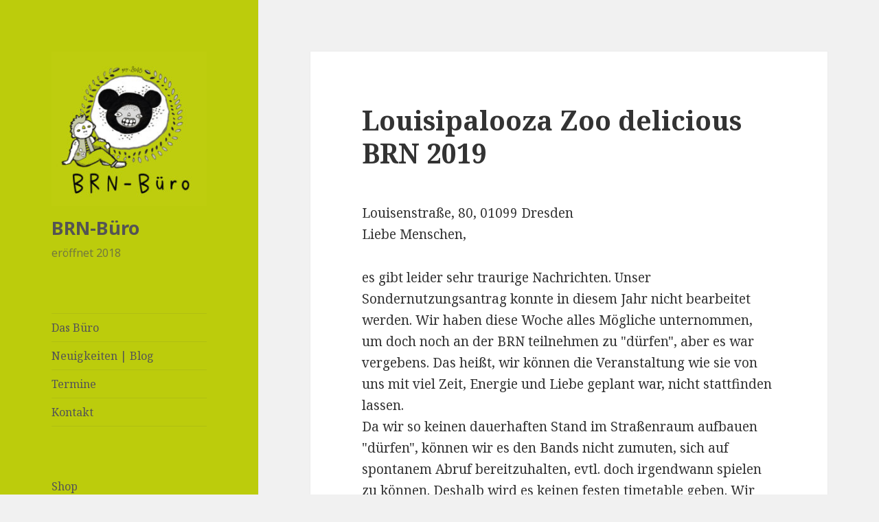

--- FILE ---
content_type: text/html; charset=UTF-8
request_url: https://brn-buero.de/location/louisipalooza-zoo-delicious-brn-2019/
body_size: 12164
content:
<!DOCTYPE html>
<html lang="de" class="no-js">
<head>
	<meta charset="UTF-8">
	<meta name="viewport" content="width=device-width">
	<link rel="profile" href="http://gmpg.org/xfn/11">
	<link rel="pingback" href="https://brn-buero.de/xmlrpc.php">
	<!--[if lt IE 9]>
	<script src="https://brn-buero.de/wp-content/themes/twentyfifteen-jan/js/html5.js"></script>
	<![endif]-->
	<script>(function(html){html.className = html.className.replace(/\bno-js\b/,'js')})(document.documentElement);</script>
<title>Louisipalooza Zoo delicious BRN 2019 &#8211; BRN-Büro</title>
<meta name='robots' content='max-image-preview:large' />
<link rel='dns-prefetch' href='//fonts.googleapis.com' />
<link href='https://fonts.gstatic.com' crossorigin rel='preconnect' />
<link rel="alternate" type="application/rss+xml" title="BRN-Büro &raquo; Feed" href="https://brn-buero.de/feed/" />
<link rel="alternate" type="application/rss+xml" title="BRN-Büro &raquo; Kommentar-Feed" href="https://brn-buero.de/comments/feed/" />
<link rel="alternate" title="oEmbed (JSON)" type="application/json+oembed" href="https://brn-buero.de/wp-json/oembed/1.0/embed?url=https%3A%2F%2Fbrn-buero.de%2Flocation%2Flouisipalooza-zoo-delicious-brn-2019%2F" />
<link rel="alternate" title="oEmbed (XML)" type="text/xml+oembed" href="https://brn-buero.de/wp-json/oembed/1.0/embed?url=https%3A%2F%2Fbrn-buero.de%2Flocation%2Flouisipalooza-zoo-delicious-brn-2019%2F&#038;format=xml" />
<style id='wp-img-auto-sizes-contain-inline-css' type='text/css'>
img:is([sizes=auto i],[sizes^="auto," i]){contain-intrinsic-size:3000px 1500px}
/*# sourceURL=wp-img-auto-sizes-contain-inline-css */
</style>
<style id='wp-emoji-styles-inline-css' type='text/css'>

	img.wp-smiley, img.emoji {
		display: inline !important;
		border: none !important;
		box-shadow: none !important;
		height: 1em !important;
		width: 1em !important;
		margin: 0 0.07em !important;
		vertical-align: -0.1em !important;
		background: none !important;
		padding: 0 !important;
	}
/*# sourceURL=wp-emoji-styles-inline-css */
</style>
<style id='wp-block-library-inline-css' type='text/css'>
:root{--wp-block-synced-color:#7a00df;--wp-block-synced-color--rgb:122,0,223;--wp-bound-block-color:var(--wp-block-synced-color);--wp-editor-canvas-background:#ddd;--wp-admin-theme-color:#007cba;--wp-admin-theme-color--rgb:0,124,186;--wp-admin-theme-color-darker-10:#006ba1;--wp-admin-theme-color-darker-10--rgb:0,107,160.5;--wp-admin-theme-color-darker-20:#005a87;--wp-admin-theme-color-darker-20--rgb:0,90,135;--wp-admin-border-width-focus:2px}@media (min-resolution:192dpi){:root{--wp-admin-border-width-focus:1.5px}}.wp-element-button{cursor:pointer}:root .has-very-light-gray-background-color{background-color:#eee}:root .has-very-dark-gray-background-color{background-color:#313131}:root .has-very-light-gray-color{color:#eee}:root .has-very-dark-gray-color{color:#313131}:root .has-vivid-green-cyan-to-vivid-cyan-blue-gradient-background{background:linear-gradient(135deg,#00d084,#0693e3)}:root .has-purple-crush-gradient-background{background:linear-gradient(135deg,#34e2e4,#4721fb 50%,#ab1dfe)}:root .has-hazy-dawn-gradient-background{background:linear-gradient(135deg,#faaca8,#dad0ec)}:root .has-subdued-olive-gradient-background{background:linear-gradient(135deg,#fafae1,#67a671)}:root .has-atomic-cream-gradient-background{background:linear-gradient(135deg,#fdd79a,#004a59)}:root .has-nightshade-gradient-background{background:linear-gradient(135deg,#330968,#31cdcf)}:root .has-midnight-gradient-background{background:linear-gradient(135deg,#020381,#2874fc)}:root{--wp--preset--font-size--normal:16px;--wp--preset--font-size--huge:42px}.has-regular-font-size{font-size:1em}.has-larger-font-size{font-size:2.625em}.has-normal-font-size{font-size:var(--wp--preset--font-size--normal)}.has-huge-font-size{font-size:var(--wp--preset--font-size--huge)}.has-text-align-center{text-align:center}.has-text-align-left{text-align:left}.has-text-align-right{text-align:right}.has-fit-text{white-space:nowrap!important}#end-resizable-editor-section{display:none}.aligncenter{clear:both}.items-justified-left{justify-content:flex-start}.items-justified-center{justify-content:center}.items-justified-right{justify-content:flex-end}.items-justified-space-between{justify-content:space-between}.screen-reader-text{border:0;clip-path:inset(50%);height:1px;margin:-1px;overflow:hidden;padding:0;position:absolute;width:1px;word-wrap:normal!important}.screen-reader-text:focus{background-color:#ddd;clip-path:none;color:#444;display:block;font-size:1em;height:auto;left:5px;line-height:normal;padding:15px 23px 14px;text-decoration:none;top:5px;width:auto;z-index:100000}html :where(.has-border-color){border-style:solid}html :where([style*=border-top-color]){border-top-style:solid}html :where([style*=border-right-color]){border-right-style:solid}html :where([style*=border-bottom-color]){border-bottom-style:solid}html :where([style*=border-left-color]){border-left-style:solid}html :where([style*=border-width]){border-style:solid}html :where([style*=border-top-width]){border-top-style:solid}html :where([style*=border-right-width]){border-right-style:solid}html :where([style*=border-bottom-width]){border-bottom-style:solid}html :where([style*=border-left-width]){border-left-style:solid}html :where(img[class*=wp-image-]){height:auto;max-width:100%}:where(figure){margin:0 0 1em}html :where(.is-position-sticky){--wp-admin--admin-bar--position-offset:var(--wp-admin--admin-bar--height,0px)}@media screen and (max-width:600px){html :where(.is-position-sticky){--wp-admin--admin-bar--position-offset:0px}}

/*# sourceURL=wp-block-library-inline-css */
</style><link rel='stylesheet' id='wc-blocks-style-css' href='https://brn-buero.de/wp-content/plugins/woocommerce/assets/client/blocks/wc-blocks.css?ver=wc-10.4.3' type='text/css' media='all' />
<style id='global-styles-inline-css' type='text/css'>
:root{--wp--preset--aspect-ratio--square: 1;--wp--preset--aspect-ratio--4-3: 4/3;--wp--preset--aspect-ratio--3-4: 3/4;--wp--preset--aspect-ratio--3-2: 3/2;--wp--preset--aspect-ratio--2-3: 2/3;--wp--preset--aspect-ratio--16-9: 16/9;--wp--preset--aspect-ratio--9-16: 9/16;--wp--preset--color--black: #000000;--wp--preset--color--cyan-bluish-gray: #abb8c3;--wp--preset--color--white: #ffffff;--wp--preset--color--pale-pink: #f78da7;--wp--preset--color--vivid-red: #cf2e2e;--wp--preset--color--luminous-vivid-orange: #ff6900;--wp--preset--color--luminous-vivid-amber: #fcb900;--wp--preset--color--light-green-cyan: #7bdcb5;--wp--preset--color--vivid-green-cyan: #00d084;--wp--preset--color--pale-cyan-blue: #8ed1fc;--wp--preset--color--vivid-cyan-blue: #0693e3;--wp--preset--color--vivid-purple: #9b51e0;--wp--preset--gradient--vivid-cyan-blue-to-vivid-purple: linear-gradient(135deg,rgb(6,147,227) 0%,rgb(155,81,224) 100%);--wp--preset--gradient--light-green-cyan-to-vivid-green-cyan: linear-gradient(135deg,rgb(122,220,180) 0%,rgb(0,208,130) 100%);--wp--preset--gradient--luminous-vivid-amber-to-luminous-vivid-orange: linear-gradient(135deg,rgb(252,185,0) 0%,rgb(255,105,0) 100%);--wp--preset--gradient--luminous-vivid-orange-to-vivid-red: linear-gradient(135deg,rgb(255,105,0) 0%,rgb(207,46,46) 100%);--wp--preset--gradient--very-light-gray-to-cyan-bluish-gray: linear-gradient(135deg,rgb(238,238,238) 0%,rgb(169,184,195) 100%);--wp--preset--gradient--cool-to-warm-spectrum: linear-gradient(135deg,rgb(74,234,220) 0%,rgb(151,120,209) 20%,rgb(207,42,186) 40%,rgb(238,44,130) 60%,rgb(251,105,98) 80%,rgb(254,248,76) 100%);--wp--preset--gradient--blush-light-purple: linear-gradient(135deg,rgb(255,206,236) 0%,rgb(152,150,240) 100%);--wp--preset--gradient--blush-bordeaux: linear-gradient(135deg,rgb(254,205,165) 0%,rgb(254,45,45) 50%,rgb(107,0,62) 100%);--wp--preset--gradient--luminous-dusk: linear-gradient(135deg,rgb(255,203,112) 0%,rgb(199,81,192) 50%,rgb(65,88,208) 100%);--wp--preset--gradient--pale-ocean: linear-gradient(135deg,rgb(255,245,203) 0%,rgb(182,227,212) 50%,rgb(51,167,181) 100%);--wp--preset--gradient--electric-grass: linear-gradient(135deg,rgb(202,248,128) 0%,rgb(113,206,126) 100%);--wp--preset--gradient--midnight: linear-gradient(135deg,rgb(2,3,129) 0%,rgb(40,116,252) 100%);--wp--preset--font-size--small: 13px;--wp--preset--font-size--medium: 20px;--wp--preset--font-size--large: 36px;--wp--preset--font-size--x-large: 42px;--wp--preset--spacing--20: 0.44rem;--wp--preset--spacing--30: 0.67rem;--wp--preset--spacing--40: 1rem;--wp--preset--spacing--50: 1.5rem;--wp--preset--spacing--60: 2.25rem;--wp--preset--spacing--70: 3.38rem;--wp--preset--spacing--80: 5.06rem;--wp--preset--shadow--natural: 6px 6px 9px rgba(0, 0, 0, 0.2);--wp--preset--shadow--deep: 12px 12px 50px rgba(0, 0, 0, 0.4);--wp--preset--shadow--sharp: 6px 6px 0px rgba(0, 0, 0, 0.2);--wp--preset--shadow--outlined: 6px 6px 0px -3px rgb(255, 255, 255), 6px 6px rgb(0, 0, 0);--wp--preset--shadow--crisp: 6px 6px 0px rgb(0, 0, 0);}:where(.is-layout-flex){gap: 0.5em;}:where(.is-layout-grid){gap: 0.5em;}body .is-layout-flex{display: flex;}.is-layout-flex{flex-wrap: wrap;align-items: center;}.is-layout-flex > :is(*, div){margin: 0;}body .is-layout-grid{display: grid;}.is-layout-grid > :is(*, div){margin: 0;}:where(.wp-block-columns.is-layout-flex){gap: 2em;}:where(.wp-block-columns.is-layout-grid){gap: 2em;}:where(.wp-block-post-template.is-layout-flex){gap: 1.25em;}:where(.wp-block-post-template.is-layout-grid){gap: 1.25em;}.has-black-color{color: var(--wp--preset--color--black) !important;}.has-cyan-bluish-gray-color{color: var(--wp--preset--color--cyan-bluish-gray) !important;}.has-white-color{color: var(--wp--preset--color--white) !important;}.has-pale-pink-color{color: var(--wp--preset--color--pale-pink) !important;}.has-vivid-red-color{color: var(--wp--preset--color--vivid-red) !important;}.has-luminous-vivid-orange-color{color: var(--wp--preset--color--luminous-vivid-orange) !important;}.has-luminous-vivid-amber-color{color: var(--wp--preset--color--luminous-vivid-amber) !important;}.has-light-green-cyan-color{color: var(--wp--preset--color--light-green-cyan) !important;}.has-vivid-green-cyan-color{color: var(--wp--preset--color--vivid-green-cyan) !important;}.has-pale-cyan-blue-color{color: var(--wp--preset--color--pale-cyan-blue) !important;}.has-vivid-cyan-blue-color{color: var(--wp--preset--color--vivid-cyan-blue) !important;}.has-vivid-purple-color{color: var(--wp--preset--color--vivid-purple) !important;}.has-black-background-color{background-color: var(--wp--preset--color--black) !important;}.has-cyan-bluish-gray-background-color{background-color: var(--wp--preset--color--cyan-bluish-gray) !important;}.has-white-background-color{background-color: var(--wp--preset--color--white) !important;}.has-pale-pink-background-color{background-color: var(--wp--preset--color--pale-pink) !important;}.has-vivid-red-background-color{background-color: var(--wp--preset--color--vivid-red) !important;}.has-luminous-vivid-orange-background-color{background-color: var(--wp--preset--color--luminous-vivid-orange) !important;}.has-luminous-vivid-amber-background-color{background-color: var(--wp--preset--color--luminous-vivid-amber) !important;}.has-light-green-cyan-background-color{background-color: var(--wp--preset--color--light-green-cyan) !important;}.has-vivid-green-cyan-background-color{background-color: var(--wp--preset--color--vivid-green-cyan) !important;}.has-pale-cyan-blue-background-color{background-color: var(--wp--preset--color--pale-cyan-blue) !important;}.has-vivid-cyan-blue-background-color{background-color: var(--wp--preset--color--vivid-cyan-blue) !important;}.has-vivid-purple-background-color{background-color: var(--wp--preset--color--vivid-purple) !important;}.has-black-border-color{border-color: var(--wp--preset--color--black) !important;}.has-cyan-bluish-gray-border-color{border-color: var(--wp--preset--color--cyan-bluish-gray) !important;}.has-white-border-color{border-color: var(--wp--preset--color--white) !important;}.has-pale-pink-border-color{border-color: var(--wp--preset--color--pale-pink) !important;}.has-vivid-red-border-color{border-color: var(--wp--preset--color--vivid-red) !important;}.has-luminous-vivid-orange-border-color{border-color: var(--wp--preset--color--luminous-vivid-orange) !important;}.has-luminous-vivid-amber-border-color{border-color: var(--wp--preset--color--luminous-vivid-amber) !important;}.has-light-green-cyan-border-color{border-color: var(--wp--preset--color--light-green-cyan) !important;}.has-vivid-green-cyan-border-color{border-color: var(--wp--preset--color--vivid-green-cyan) !important;}.has-pale-cyan-blue-border-color{border-color: var(--wp--preset--color--pale-cyan-blue) !important;}.has-vivid-cyan-blue-border-color{border-color: var(--wp--preset--color--vivid-cyan-blue) !important;}.has-vivid-purple-border-color{border-color: var(--wp--preset--color--vivid-purple) !important;}.has-vivid-cyan-blue-to-vivid-purple-gradient-background{background: var(--wp--preset--gradient--vivid-cyan-blue-to-vivid-purple) !important;}.has-light-green-cyan-to-vivid-green-cyan-gradient-background{background: var(--wp--preset--gradient--light-green-cyan-to-vivid-green-cyan) !important;}.has-luminous-vivid-amber-to-luminous-vivid-orange-gradient-background{background: var(--wp--preset--gradient--luminous-vivid-amber-to-luminous-vivid-orange) !important;}.has-luminous-vivid-orange-to-vivid-red-gradient-background{background: var(--wp--preset--gradient--luminous-vivid-orange-to-vivid-red) !important;}.has-very-light-gray-to-cyan-bluish-gray-gradient-background{background: var(--wp--preset--gradient--very-light-gray-to-cyan-bluish-gray) !important;}.has-cool-to-warm-spectrum-gradient-background{background: var(--wp--preset--gradient--cool-to-warm-spectrum) !important;}.has-blush-light-purple-gradient-background{background: var(--wp--preset--gradient--blush-light-purple) !important;}.has-blush-bordeaux-gradient-background{background: var(--wp--preset--gradient--blush-bordeaux) !important;}.has-luminous-dusk-gradient-background{background: var(--wp--preset--gradient--luminous-dusk) !important;}.has-pale-ocean-gradient-background{background: var(--wp--preset--gradient--pale-ocean) !important;}.has-electric-grass-gradient-background{background: var(--wp--preset--gradient--electric-grass) !important;}.has-midnight-gradient-background{background: var(--wp--preset--gradient--midnight) !important;}.has-small-font-size{font-size: var(--wp--preset--font-size--small) !important;}.has-medium-font-size{font-size: var(--wp--preset--font-size--medium) !important;}.has-large-font-size{font-size: var(--wp--preset--font-size--large) !important;}.has-x-large-font-size{font-size: var(--wp--preset--font-size--x-large) !important;}
/*# sourceURL=global-styles-inline-css */
</style>

<style id='classic-theme-styles-inline-css' type='text/css'>
/*! This file is auto-generated */
.wp-block-button__link{color:#fff;background-color:#32373c;border-radius:9999px;box-shadow:none;text-decoration:none;padding:calc(.667em + 2px) calc(1.333em + 2px);font-size:1.125em}.wp-block-file__button{background:#32373c;color:#fff;text-decoration:none}
/*# sourceURL=/wp-includes/css/classic-themes.min.css */
</style>
<link rel='stylesheet' id='contact-form-7-css' href='https://brn-buero.de/wp-content/plugins/contact-form-7/includes/css/styles.css?ver=6.1.4' type='text/css' media='all' />
<link rel='stylesheet' id='eventkrake_all-css' href='https://brn-buero.de/wp-content/plugins/g4rf-eventkrake/css/all.css?ver=6.9' type='text/css' media='all' />
<link rel='stylesheet' id='eventkrake_leaflet-css' href='https://brn-buero.de/wp-content/plugins/g4rf-eventkrake/leaflet/leaflet.css?ver=6.9' type='text/css' media='all' />
<link rel='stylesheet' id='woocommerce-layout-css' href='https://brn-buero.de/wp-content/plugins/woocommerce/assets/css/woocommerce-layout.css?ver=10.4.3' type='text/css' media='all' />
<link rel='stylesheet' id='woocommerce-smallscreen-css' href='https://brn-buero.de/wp-content/plugins/woocommerce/assets/css/woocommerce-smallscreen.css?ver=10.4.3' type='text/css' media='only screen and (max-width: 768px)' />
<link rel='stylesheet' id='woocommerce-general-css' href='https://brn-buero.de/wp-content/plugins/woocommerce/assets/css/woocommerce.css?ver=10.4.3' type='text/css' media='all' />
<style id='woocommerce-inline-inline-css' type='text/css'>
.woocommerce form .form-row .required { visibility: visible; }
/*# sourceURL=woocommerce-inline-inline-css */
</style>
<link rel='stylesheet' id='twentyfifteen-fonts-css' href='https://fonts.googleapis.com/css?family=Noto+Sans%3A400italic%2C700italic%2C400%2C700%7CNoto+Serif%3A400italic%2C700italic%2C400%2C700%7CInconsolata%3A400%2C700&#038;subset=latin%2Clatin-ext' type='text/css' media='all' />
<link rel='stylesheet' id='genericons-css' href='https://brn-buero.de/wp-content/themes/twentyfifteen-jan/genericons/genericons.css?ver=3.2' type='text/css' media='all' />
<link rel='stylesheet' id='twentyfifteen-style-css' href='https://brn-buero.de/wp-content/themes/twentyfifteen-jan/style.css?ver=6.9' type='text/css' media='all' />
<style id='twentyfifteen-style-inline-css' type='text/css'>

		/* Custom Header Background Color */
		body:before,
		.site-header {
			background-color: #bccc0c;
		}

		@media screen and (min-width: 59.6875em) {
			.site-header,
			.secondary {
				background-color: transparent;
			}

			.widget button,
			.widget input[type="button"],
			.widget input[type="reset"],
			.widget input[type="submit"],
			.widget_calendar tbody a,
			.widget_calendar tbody a:hover,
			.widget_calendar tbody a:focus {
				color: #bccc0c;
			}
		}
	

		/* Custom Sidebar Text Color */
		.site-title a,
		.site-description,
		.secondary-toggle:before {
			color: #545454;
		}

		.site-title a:hover,
		.site-title a:focus {
			color: #545454; /* Fallback for IE7 and IE8 */
			color: rgba( 84, 84, 84, 0.7);
		}

		.secondary-toggle {
			border-color: #545454; /* Fallback for IE7 and IE8 */
			border-color: rgba( 84, 84, 84, 0.1);
		}

		.secondary-toggle:hover,
		.secondary-toggle:focus {
			border-color: #545454; /* Fallback for IE7 and IE8 */
			border-color: rgba( 84, 84, 84, 0.3);
		}

		.site-title a {
			outline-color: #545454; /* Fallback for IE7 and IE8 */
			outline-color: rgba( 84, 84, 84, 0.3);
		}

		@media screen and (min-width: 59.6875em) {
			.secondary a,
			.dropdown-toggle:after,
			.widget-title,
			.widget blockquote cite,
			.widget blockquote small {
				color: #545454;
			}

			.widget button,
			.widget input[type="button"],
			.widget input[type="reset"],
			.widget input[type="submit"],
			.widget_calendar tbody a {
				background-color: #545454;
			}

			.textwidget a {
				border-color: #545454;
			}

			.secondary a:hover,
			.secondary a:focus,
			.main-navigation .menu-item-description,
			.widget,
			.widget blockquote,
			.widget .wp-caption-text,
			.widget .gallery-caption {
				color: rgba( 84, 84, 84, 0.7);
			}

			.widget button:hover,
			.widget button:focus,
			.widget input[type="button"]:hover,
			.widget input[type="button"]:focus,
			.widget input[type="reset"]:hover,
			.widget input[type="reset"]:focus,
			.widget input[type="submit"]:hover,
			.widget input[type="submit"]:focus,
			.widget_calendar tbody a:hover,
			.widget_calendar tbody a:focus {
				background-color: rgba( 84, 84, 84, 0.7);
			}

			.widget blockquote {
				border-color: rgba( 84, 84, 84, 0.7);
			}

			.main-navigation ul,
			.main-navigation li,
			.secondary-toggle,
			.widget input,
			.widget textarea,
			.widget table,
			.widget th,
			.widget td,
			.widget pre,
			.widget li,
			.widget_categories .children,
			.widget_nav_menu .sub-menu,
			.widget_pages .children,
			.widget abbr[title] {
				border-color: rgba( 84, 84, 84, 0.1);
			}

			.dropdown-toggle:hover,
			.dropdown-toggle:focus,
			.widget hr {
				background-color: rgba( 84, 84, 84, 0.1);
			}

			.widget input:focus,
			.widget textarea:focus {
				border-color: rgba( 84, 84, 84, 0.3);
			}

			.sidebar a:focus,
			.dropdown-toggle:focus {
				outline-color: rgba( 84, 84, 84, 0.3);
			}
		}
	
/*# sourceURL=twentyfifteen-style-inline-css */
</style>
<link rel='stylesheet' id='woocommerce-gzd-layout-css' href='https://brn-buero.de/wp-content/plugins/woocommerce-germanized/build/static/layout-styles.css?ver=3.20.5' type='text/css' media='all' />
<style id='woocommerce-gzd-layout-inline-css' type='text/css'>
.woocommerce-checkout .shop_table { background-color: #eeeeee; } .product p.deposit-packaging-type { font-size: 1.25em !important; } p.woocommerce-shipping-destination { display: none; }
                .wc-gzd-nutri-score-value-a {
                    background: url(https://brn-buero.de/wp-content/plugins/woocommerce-germanized/assets/images/nutri-score-a.svg) no-repeat;
                }
                .wc-gzd-nutri-score-value-b {
                    background: url(https://brn-buero.de/wp-content/plugins/woocommerce-germanized/assets/images/nutri-score-b.svg) no-repeat;
                }
                .wc-gzd-nutri-score-value-c {
                    background: url(https://brn-buero.de/wp-content/plugins/woocommerce-germanized/assets/images/nutri-score-c.svg) no-repeat;
                }
                .wc-gzd-nutri-score-value-d {
                    background: url(https://brn-buero.de/wp-content/plugins/woocommerce-germanized/assets/images/nutri-score-d.svg) no-repeat;
                }
                .wc-gzd-nutri-score-value-e {
                    background: url(https://brn-buero.de/wp-content/plugins/woocommerce-germanized/assets/images/nutri-score-e.svg) no-repeat;
                }
            
/*# sourceURL=woocommerce-gzd-layout-inline-css */
</style>
<script type="text/javascript" src="https://brn-buero.de/wp-includes/js/jquery/jquery.min.js?ver=3.7.1" id="jquery-core-js"></script>
<script type="text/javascript" src="https://brn-buero.de/wp-includes/js/jquery/jquery-migrate.min.js?ver=3.4.1" id="jquery-migrate-js"></script>
<script type="text/javascript" src="https://brn-buero.de/wp-content/plugins/g4rf-eventkrake/leaflet/leaflet.js?ver=6.9" id="eventkrake_leaflet-js"></script>
<script type="text/javascript" src="https://brn-buero.de/wp-content/plugins/g4rf-eventkrake/js/plugin.js?ver=6.9" id="eventkrake-js"></script>
<script type="text/javascript" src="https://brn-buero.de/wp-content/plugins/woocommerce/assets/js/jquery-blockui/jquery.blockUI.min.js?ver=2.7.0-wc.10.4.3" id="wc-jquery-blockui-js" defer="defer" data-wp-strategy="defer"></script>
<script type="text/javascript" id="wc-add-to-cart-js-extra">
/* <![CDATA[ */
var wc_add_to_cart_params = {"ajax_url":"/wp-admin/admin-ajax.php","wc_ajax_url":"/?wc-ajax=%%endpoint%%","i18n_view_cart":"Warenkorb anzeigen","cart_url":"https://brn-buero.de/warenkorb/","is_cart":"","cart_redirect_after_add":"no"};
//# sourceURL=wc-add-to-cart-js-extra
/* ]]> */
</script>
<script type="text/javascript" src="https://brn-buero.de/wp-content/plugins/woocommerce/assets/js/frontend/add-to-cart.min.js?ver=10.4.3" id="wc-add-to-cart-js" defer="defer" data-wp-strategy="defer"></script>
<script type="text/javascript" src="https://brn-buero.de/wp-content/plugins/woocommerce/assets/js/js-cookie/js.cookie.min.js?ver=2.1.4-wc.10.4.3" id="wc-js-cookie-js" defer="defer" data-wp-strategy="defer"></script>
<script type="text/javascript" id="woocommerce-js-extra">
/* <![CDATA[ */
var woocommerce_params = {"ajax_url":"/wp-admin/admin-ajax.php","wc_ajax_url":"/?wc-ajax=%%endpoint%%","i18n_password_show":"Passwort anzeigen","i18n_password_hide":"Passwort ausblenden"};
//# sourceURL=woocommerce-js-extra
/* ]]> */
</script>
<script type="text/javascript" src="https://brn-buero.de/wp-content/plugins/woocommerce/assets/js/frontend/woocommerce.min.js?ver=10.4.3" id="woocommerce-js" defer="defer" data-wp-strategy="defer"></script>
<link rel="https://api.w.org/" href="https://brn-buero.de/wp-json/" /><link rel="alternate" title="JSON" type="application/json" href="https://brn-buero.de/wp-json/wp/v2/eventkrake_location/4933" /><link rel="EditURI" type="application/rsd+xml" title="RSD" href="https://brn-buero.de/xmlrpc.php?rsd" />
<meta name="generator" content="WordPress 6.9" />
<meta name="generator" content="WooCommerce 10.4.3" />
<link rel="canonical" href="https://brn-buero.de/location/louisipalooza-zoo-delicious-brn-2019/" />
<link rel='shortlink' href='https://brn-buero.de/?p=4933' />
<!-- Analytics by WP Statistics - https://wp-statistics.com -->
	<noscript><style>.woocommerce-product-gallery{ opacity: 1 !important; }</style></noscript>
	<link rel="icon" href="https://brn-buero.de/wp-content/uploads/2019/06/cropped-BRN-maus_white-e1560008038574-32x32.png" sizes="32x32" />
<link rel="icon" href="https://brn-buero.de/wp-content/uploads/2019/06/cropped-BRN-maus_white-e1560008038574-192x192.png" sizes="192x192" />
<link rel="apple-touch-icon" href="https://brn-buero.de/wp-content/uploads/2019/06/cropped-BRN-maus_white-e1560008038574-180x180.png" />
<meta name="msapplication-TileImage" content="https://brn-buero.de/wp-content/uploads/2019/06/cropped-BRN-maus_white-e1560008038574-270x270.png" />
</head>

<body class="wp-singular eventkrake_location-template-default single single-eventkrake_location postid-4933 wp-custom-logo wp-theme-twentyfifteen-jan theme-twentyfifteen-jan woocommerce-no-js">
<div id="page" class="hfeed site">
	<a class="skip-link screen-reader-text" href="#content">Springe zum Inhalt</a>

	<div id="sidebar" class="sidebar">
		<header id="masthead" class="site-header" role="banner">
			<div class="site-branding">
				<a href="https://brn-buero.de/" class="custom-logo-link" rel="home"><img width="248" height="247" src="https://brn-buero.de/wp-content/uploads/2020/04/cropped-brnbuero_logomitschrift_gruen.jpg" class="custom-logo" alt="BRN-Büro" decoding="async" fetchpriority="high" srcset="https://brn-buero.de/wp-content/uploads/2020/04/cropped-brnbuero_logomitschrift_gruen.jpg 248w, https://brn-buero.de/wp-content/uploads/2020/04/cropped-brnbuero_logomitschrift_gruen-150x150.jpg 150w, https://brn-buero.de/wp-content/uploads/2020/04/cropped-brnbuero_logomitschrift_gruen-100x100.jpg 100w" sizes="(max-width: 248px) 100vw, 248px" /></a>						<p class="site-title"><a href="https://brn-buero.de/" rel="home">BRN-Büro</a></p>
											<p class="site-description">eröffnet 2018</p>
									<button class="secondary-toggle">Menü und Widgets</button>
			</div><!-- .site-branding -->
		</header><!-- .site-header -->

			<div id="secondary" class="secondary">

					<nav id="site-navigation" class="main-navigation" role="navigation">
				<div class="menu-hauptmenue-container"><ul id="menu-hauptmenue" class="nav-menu"><li id="menu-item-10" class="menu-item menu-item-type-post_type menu-item-object-page menu-item-home menu-item-10"><a href="https://brn-buero.de/">Das Büro</a></li>
<li id="menu-item-47" class="menu-item menu-item-type-post_type menu-item-object-page current_page_parent menu-item-47"><a href="https://brn-buero.de/blog/">Neuigkeiten | Blog</a></li>
<li id="menu-item-19" class="menu-item menu-item-type-post_type menu-item-object-page menu-item-19"><a href="https://brn-buero.de/termine/">Termine</a></li>
<li id="menu-item-18" class="menu-item menu-item-type-post_type menu-item-object-page menu-item-18"><a href="https://brn-buero.de/kontakt/">Kontakt</a></li>
</ul></div>			</nav><!-- .main-navigation -->
		
		
					<div id="widget-area" class="widget-area" role="complementary">
				<aside id="nav_menu-4" class="widget widget_nav_menu"><div class="menu-shop-container"><ul id="menu-shop" class="menu"><li id="menu-item-4429" class="menu-item menu-item-type-post_type menu-item-object-page menu-item-4429"><a href="https://brn-buero.de/shop/">Shop</a></li>
<li id="menu-item-4428" class="menu-item menu-item-type-post_type menu-item-object-page menu-item-4428"><a href="https://brn-buero.de/warenkorb/">Warenkorb</a></li>
<li id="menu-item-5547" class="menu-item menu-item-type-post_type menu-item-object-page menu-item-5547"><a href="https://brn-buero.de/agb/">AGB</a></li>
<li id="menu-item-5548" class="menu-item menu-item-type-post_type menu-item-object-page menu-item-5548"><a href="https://brn-buero.de/widerruf/">Widerruf</a></li>
</ul></div></aside><aside id="custom_html-3" class="widget_text widget widget_custom_html"><h2 class="widget-title">Bürokontakt</h2><div class="textwidget custom-html-widget"><br />
<b>E-Mail</b><br />
<a href="mailto:koordination@brn-buero.de">koordination@brn-buero.de</a><br />
<br />
<b>Öffnungszeiten</b><br />
im Blechschloss<br />
Alaunstraße 36-40<br />
Derzeit nach Bedarf<br />
<br />Tel: 0351-8011948<br /></div></aside><aside id="search-3" class="widget widget_search"><h2 class="widget-title">Suche</h2><form role="search" method="get" class="search-form" action="https://brn-buero.de/">
				<label>
					<span class="screen-reader-text">Suche nach:</span>
					<input type="search" class="search-field" placeholder="Suchen …" value="" name="s" />
				</label>
				<input type="submit" class="search-submit screen-reader-text" value="Suchen" />
			</form></aside><aside id="media_image-2" class="widget widget_media_image"><h2 class="widget-title">Das BRN-Büro im Blechschloss</h2><img width="300" height="225" src="https://brn-buero.de/wp-content/uploads/2022/04/Blechschloss-300x225.jpg" class="image wp-image-12524  attachment-medium size-medium" alt="" style="max-width: 100%; height: auto;" decoding="async" srcset="https://brn-buero.de/wp-content/uploads/2022/04/Blechschloss-300x225.jpg 300w, https://brn-buero.de/wp-content/uploads/2022/04/Blechschloss-1024x768.jpg 1024w, https://brn-buero.de/wp-content/uploads/2022/04/Blechschloss-768x576.jpg 768w, https://brn-buero.de/wp-content/uploads/2022/04/Blechschloss-600x450.jpg 600w, https://brn-buero.de/wp-content/uploads/2022/04/Blechschloss-1536x1152.jpg 1536w, https://brn-buero.de/wp-content/uploads/2022/04/Blechschloss-2048x1536.jpg 2048w" sizes="(max-width: 300px) 100vw, 300px" /></aside><aside id="nav_menu-2" class="widget widget_nav_menu"><div class="menu-widgetmenue-container"><ul id="menu-widgetmenue" class="menu"><li id="menu-item-50" class="menu-item menu-item-type-post_type menu-item-object-page menu-item-50"><a href="https://brn-buero.de/impressum/">Impressum</a></li>
<li id="menu-item-5544" class="menu-item menu-item-type-post_type menu-item-object-page menu-item-privacy-policy menu-item-5544"><a rel="privacy-policy" href="https://brn-buero.de/datenschutz/">Datenschutz</a></li>
</ul></div></aside>			</div><!-- .widget-area -->
		
	</div><!-- .secondary -->

	</div><!-- .sidebar -->

	<div id="content" class="site-content">

	<div id="primary" class="content-area">
		<main id="main" class="site-main" role="main">

		
<article id="post-4933" class="post-4933 eventkrake_location type-eventkrake_location status-publish hentry eventkrake-accessibility-">
	
	<header class="entry-header">
		<h1 class="entry-title">Louisipalooza Zoo delicious BRN 2019</h1>	</header><!-- .entry-header -->

	<div class="entry-content">
		
    <div class="eventkrake-location-meta">

        <div class="eventkrake-location-address">Louisenstraße, 80, 01099 Dresden</div>
        
        <div class="eventkrake-accessibility-info"></div>

    </div><div>Liebe Menschen,</p>
<p>es gibt leider sehr traurige Nachrichten. Unser Sondernutzungsantrag konnte in diesem Jahr nicht bearbeitet werden. Wir haben diese Woche alles Mögliche unternommen, um doch noch an der BRN teilnehmen zu &quot;dürfen&quot;, aber es war vergebens. Das heißt, wir können die Veranstaltung wie sie von uns mit viel Zeit, Energie und Liebe geplant war, nicht stattfinden lassen.<br />Da wir so keinen dauerhaften Stand im Straßenraum aufbauen &quot;dürfen&quot;, können wir es den Bands nicht zumuten, sich auf spontanem Abruf bereitzuhalten, evtl. doch irgendwann spielen zu können. Deshalb wird es keinen festen timetable geben. Wir wissen schlichtweg nicht, was wir uns ohne Erlaubnis herausnehmen können, ohne das uns die Behörden samt Partypolizei von der Straße jagen.</p>
<p>Wir lassen uns gnadenlos optimistisch nicht davon abbringen, trotzdem das Beste daraus zu machen. Die DJs werden aus den Erdgeschossfenstern auflegen und wir werden ein kleines Tanzwohnzimmer davor errichten. Vllt. starten wir auch die ein oder andere spontane Guerilla-Jam-Session. Ihr seid alle herzlich eingeladen vorbeizukommen, um mit uns herauszufinden, wie weit und bunt wir es treiben können und natürlich um die Straße zu besetzen! Was für eine Vergeudung, wenn wir diesen Riesenraum nicht für eine Fatsche nutzen würden! Nichts läge jetzt ferner als jetzt kleinbei zu geben und sich das Feiern verbieten zu lassen. Das ist unser Haus und unsere Straße und wir haben ein verdammtes Recht aufs Feiern wie wir es wollen. Ach, und der Kreativsaft (Dosenbier) wird günstig wie noch nie, um die Enttäuschung möglichst flott hinunterspülen zu können! 😀 Wir freuen uns auf euch und sind gespannt was das wird! Aber eins ist jetzt schon klar:</p>
<p>Die BRN ist tot, lang lebe die</p>
<p>B_ehördlich<br />R_eglementierte<br />N_eustadt!</p>
<p>PS: Der Sonntagsfrühstückfrühschoppen ist davon nicht betroffen und findet auf jeden Fall statt! </p>
<p>Unser unerhört-unbehördertes Line-Up:</p>
<p>Freitag:</p>
<p><a href="https://www.facebook.com/Veni-Vidi-Tanzi-1402108256587258/">Veni Vidi Tanzi</a> (70iger/80iger, Funk &amp; Elektro)<br /><a href="https://www.facebook.com/ChildrenOfTheDrum.de/">Marcel Koar</a> (Electro) </p>
<p>Samstag:</p>
<p>DJ Matthieu alias Matzenkarambolage (Electro/Techno)<br /><a href="https://l.facebook.com/l.php?u=https%3A%2F%2Fsoundcloud.com%2Fma-tthieu-si-mon%3Ffbclid%3DIwAR15LsllS5LA7F_Mf0306YhcGrQMFKYTUbF91anSL7YmsvQBl1Hrv_vhbW4&amp;h=AT1tyajYFkF7vQCSryIVekS6TXeU5b76uF_wEdBOgwKXYDtRTXPtmpghqypfv7N0E8G9zzIIl66TII4RN7gpatiRHPf9-Ucgm3HSUVrbiSk7oo56Som2wRUNcr6p1CMsEwY6QcVqBtYrzfCGJULMu-JaAQ">https://soundcloud.com/ma-tthieu-si-mon</a></p>
<p>DJ Herr Meier alias Pete Platsch (Electro/Techno)<br /><a href="https://l.facebook.com/l.php?u=https%3A%2F%2Fsoundcloud.com%2Fpeti-fkin-pan%3Ffbclid%3DIwAR37TYM0f43Xzd01p2hd1802wZ35PxfYhup3to0mmT01tGU8kkyOrPs-6lM&amp;h=AT0Zc-LGt_1KAjF4o57GJP-iHhlXIidj4y6BDH0D8aLSr6Ffe9dwCwvq7Wpt2TKO4Qp8ZsupqamccWfMOz66qrsqETVxuAkuqUpp0JAdZHlX7ECJwgTu20CNsONxlTQ3uuPJB1xVy9O12qbsypKDx4XFWQ">https://soundcloud.com/peti-fkin-pan</a></p>
<p>+ spontane Guerilla-Jam-Session</p>
<p>Sonntag:</p>
<p>11:00 Uhr Frühschoppen mit <a href="https://www.facebook.com/Kremsermugge/">Kremsermugge</a> und <a href="https://www.facebook.com/Blechwiese/">BlechWiese</a> </div>
	</div><!-- .entry-content -->

	
	<footer class="entry-footer">
					</footer><!-- .entry-footer -->

</article><!-- #post-## -->

	<nav class="navigation post-navigation" aria-label="Beiträge">
		<h2 class="screen-reader-text">Beitragsnavigation</h2>
		<div class="nav-links"><div class="nav-previous"><a href="https://brn-buero.de/location/lofthouse/" rel="prev"><span class="meta-nav" aria-hidden="true">Zurück</span> <span class="screen-reader-text">Vorheriger Beitrag:</span> <span class="post-title">Lofthouse</span></a></div><div class="nav-next"><a href="https://brn-buero.de/location/mi-amo-stage/" rel="next"><span class="meta-nav" aria-hidden="true">Weiter</span> <span class="screen-reader-text">Nächster Beitrag:</span> <span class="post-title">MI /AMO Stage (Barneby)</span></a></div></div>
	</nav>
		</main><!-- .site-main -->
	</div><!-- .content-area -->


	</div><!-- .site-content -->

	<footer id="colophon" class="site-footer" role="contentinfo">
		<div class="site-info">
						<a href="https://wordpress.org/">Stolz präsentiert von WordPress</a>
		</div><!-- .site-info -->
	</footer><!-- .site-footer -->

</div><!-- .site -->

<script type="speculationrules">
{"prefetch":[{"source":"document","where":{"and":[{"href_matches":"/*"},{"not":{"href_matches":["/wp-*.php","/wp-admin/*","/wp-content/uploads/*","/wp-content/*","/wp-content/plugins/*","/wp-content/themes/twentyfifteen-jan/*","/*\\?(.+)"]}},{"not":{"selector_matches":"a[rel~=\"nofollow\"]"}},{"not":{"selector_matches":".no-prefetch, .no-prefetch a"}}]},"eagerness":"conservative"}]}
</script>
	<script type='text/javascript'>
		(function () {
			var c = document.body.className;
			c = c.replace(/woocommerce-no-js/, 'woocommerce-js');
			document.body.className = c;
		})();
	</script>
	<script type="text/javascript" src="https://brn-buero.de/wp-includes/js/dist/hooks.min.js?ver=dd5603f07f9220ed27f1" id="wp-hooks-js"></script>
<script type="text/javascript" src="https://brn-buero.de/wp-includes/js/dist/i18n.min.js?ver=c26c3dc7bed366793375" id="wp-i18n-js"></script>
<script type="text/javascript" id="wp-i18n-js-after">
/* <![CDATA[ */
wp.i18n.setLocaleData( { 'text direction\u0004ltr': [ 'ltr' ] } );
//# sourceURL=wp-i18n-js-after
/* ]]> */
</script>
<script type="text/javascript" src="https://brn-buero.de/wp-content/plugins/contact-form-7/includes/swv/js/index.js?ver=6.1.4" id="swv-js"></script>
<script type="text/javascript" id="contact-form-7-js-translations">
/* <![CDATA[ */
( function( domain, translations ) {
	var localeData = translations.locale_data[ domain ] || translations.locale_data.messages;
	localeData[""].domain = domain;
	wp.i18n.setLocaleData( localeData, domain );
} )( "contact-form-7", {"translation-revision-date":"2025-10-26 03:28:49+0000","generator":"GlotPress\/4.0.3","domain":"messages","locale_data":{"messages":{"":{"domain":"messages","plural-forms":"nplurals=2; plural=n != 1;","lang":"de"},"This contact form is placed in the wrong place.":["Dieses Kontaktformular wurde an der falschen Stelle platziert."],"Error:":["Fehler:"]}},"comment":{"reference":"includes\/js\/index.js"}} );
//# sourceURL=contact-form-7-js-translations
/* ]]> */
</script>
<script type="text/javascript" id="contact-form-7-js-before">
/* <![CDATA[ */
var wpcf7 = {
    "api": {
        "root": "https:\/\/brn-buero.de\/wp-json\/",
        "namespace": "contact-form-7\/v1"
    }
};
//# sourceURL=contact-form-7-js-before
/* ]]> */
</script>
<script type="text/javascript" src="https://brn-buero.de/wp-content/plugins/contact-form-7/includes/js/index.js?ver=6.1.4" id="contact-form-7-js"></script>
<script type="text/javascript" src="https://brn-buero.de/wp-content/themes/twentyfifteen-jan/js/skip-link-focus-fix.js?ver=20141010" id="twentyfifteen-skip-link-focus-fix-js"></script>
<script type="text/javascript" id="twentyfifteen-script-js-extra">
/* <![CDATA[ */
var screenReaderText = {"expand":"\u003Cspan class=\"screen-reader-text\"\u003EUntermen\u00fc anzeigen\u003C/span\u003E","collapse":"\u003Cspan class=\"screen-reader-text\"\u003EUntermen\u00fc verbergen\u003C/span\u003E"};
//# sourceURL=twentyfifteen-script-js-extra
/* ]]> */
</script>
<script type="text/javascript" src="https://brn-buero.de/wp-content/themes/twentyfifteen-jan/js/functions.js?ver=20150330" id="twentyfifteen-script-js"></script>
<script type="text/javascript" src="https://brn-buero.de/wp-content/plugins/woocommerce/assets/js/sourcebuster/sourcebuster.min.js?ver=10.4.3" id="sourcebuster-js-js"></script>
<script type="text/javascript" id="wc-order-attribution-js-extra">
/* <![CDATA[ */
var wc_order_attribution = {"params":{"lifetime":1.0e-5,"session":30,"base64":false,"ajaxurl":"https://brn-buero.de/wp-admin/admin-ajax.php","prefix":"wc_order_attribution_","allowTracking":true},"fields":{"source_type":"current.typ","referrer":"current_add.rf","utm_campaign":"current.cmp","utm_source":"current.src","utm_medium":"current.mdm","utm_content":"current.cnt","utm_id":"current.id","utm_term":"current.trm","utm_source_platform":"current.plt","utm_creative_format":"current.fmt","utm_marketing_tactic":"current.tct","session_entry":"current_add.ep","session_start_time":"current_add.fd","session_pages":"session.pgs","session_count":"udata.vst","user_agent":"udata.uag"}};
//# sourceURL=wc-order-attribution-js-extra
/* ]]> */
</script>
<script type="text/javascript" src="https://brn-buero.de/wp-content/plugins/woocommerce/assets/js/frontend/order-attribution.min.js?ver=10.4.3" id="wc-order-attribution-js"></script>
<script type="text/javascript" id="wp-statistics-tracker-js-extra">
/* <![CDATA[ */
var WP_Statistics_Tracker_Object = {"requestUrl":"https://brn-buero.de/wp-json/wp-statistics/v2","ajaxUrl":"https://brn-buero.de/wp-admin/admin-ajax.php","hitParams":{"wp_statistics_hit":1,"source_type":"post_type_eventkrake_location","source_id":4933,"search_query":"","signature":"88aa95f1cd8908ed4c62f22fd1e9268f","endpoint":"hit"},"option":{"dntEnabled":false,"bypassAdBlockers":false,"consentIntegration":{"name":null,"status":[]},"isPreview":false,"userOnline":false,"trackAnonymously":false,"isWpConsentApiActive":false,"consentLevel":"functional"},"isLegacyEventLoaded":"","customEventAjaxUrl":"https://brn-buero.de/wp-admin/admin-ajax.php?action=wp_statistics_custom_event&nonce=a933977e28","onlineParams":{"wp_statistics_hit":1,"source_type":"post_type_eventkrake_location","source_id":4933,"search_query":"","signature":"88aa95f1cd8908ed4c62f22fd1e9268f","action":"wp_statistics_online_check"},"jsCheckTime":"60000"};
//# sourceURL=wp-statistics-tracker-js-extra
/* ]]> */
</script>
<script type="text/javascript" src="https://brn-buero.de/wp-content/plugins/wp-statistics/assets/js/tracker.js?ver=14.16" id="wp-statistics-tracker-js"></script>
<script id="wp-emoji-settings" type="application/json">
{"baseUrl":"https://s.w.org/images/core/emoji/17.0.2/72x72/","ext":".png","svgUrl":"https://s.w.org/images/core/emoji/17.0.2/svg/","svgExt":".svg","source":{"concatemoji":"https://brn-buero.de/wp-includes/js/wp-emoji-release.min.js?ver=6.9"}}
</script>
<script type="module">
/* <![CDATA[ */
/*! This file is auto-generated */
const a=JSON.parse(document.getElementById("wp-emoji-settings").textContent),o=(window._wpemojiSettings=a,"wpEmojiSettingsSupports"),s=["flag","emoji"];function i(e){try{var t={supportTests:e,timestamp:(new Date).valueOf()};sessionStorage.setItem(o,JSON.stringify(t))}catch(e){}}function c(e,t,n){e.clearRect(0,0,e.canvas.width,e.canvas.height),e.fillText(t,0,0);t=new Uint32Array(e.getImageData(0,0,e.canvas.width,e.canvas.height).data);e.clearRect(0,0,e.canvas.width,e.canvas.height),e.fillText(n,0,0);const a=new Uint32Array(e.getImageData(0,0,e.canvas.width,e.canvas.height).data);return t.every((e,t)=>e===a[t])}function p(e,t){e.clearRect(0,0,e.canvas.width,e.canvas.height),e.fillText(t,0,0);var n=e.getImageData(16,16,1,1);for(let e=0;e<n.data.length;e++)if(0!==n.data[e])return!1;return!0}function u(e,t,n,a){switch(t){case"flag":return n(e,"\ud83c\udff3\ufe0f\u200d\u26a7\ufe0f","\ud83c\udff3\ufe0f\u200b\u26a7\ufe0f")?!1:!n(e,"\ud83c\udde8\ud83c\uddf6","\ud83c\udde8\u200b\ud83c\uddf6")&&!n(e,"\ud83c\udff4\udb40\udc67\udb40\udc62\udb40\udc65\udb40\udc6e\udb40\udc67\udb40\udc7f","\ud83c\udff4\u200b\udb40\udc67\u200b\udb40\udc62\u200b\udb40\udc65\u200b\udb40\udc6e\u200b\udb40\udc67\u200b\udb40\udc7f");case"emoji":return!a(e,"\ud83e\u1fac8")}return!1}function f(e,t,n,a){let r;const o=(r="undefined"!=typeof WorkerGlobalScope&&self instanceof WorkerGlobalScope?new OffscreenCanvas(300,150):document.createElement("canvas")).getContext("2d",{willReadFrequently:!0}),s=(o.textBaseline="top",o.font="600 32px Arial",{});return e.forEach(e=>{s[e]=t(o,e,n,a)}),s}function r(e){var t=document.createElement("script");t.src=e,t.defer=!0,document.head.appendChild(t)}a.supports={everything:!0,everythingExceptFlag:!0},new Promise(t=>{let n=function(){try{var e=JSON.parse(sessionStorage.getItem(o));if("object"==typeof e&&"number"==typeof e.timestamp&&(new Date).valueOf()<e.timestamp+604800&&"object"==typeof e.supportTests)return e.supportTests}catch(e){}return null}();if(!n){if("undefined"!=typeof Worker&&"undefined"!=typeof OffscreenCanvas&&"undefined"!=typeof URL&&URL.createObjectURL&&"undefined"!=typeof Blob)try{var e="postMessage("+f.toString()+"("+[JSON.stringify(s),u.toString(),c.toString(),p.toString()].join(",")+"));",a=new Blob([e],{type:"text/javascript"});const r=new Worker(URL.createObjectURL(a),{name:"wpTestEmojiSupports"});return void(r.onmessage=e=>{i(n=e.data),r.terminate(),t(n)})}catch(e){}i(n=f(s,u,c,p))}t(n)}).then(e=>{for(const n in e)a.supports[n]=e[n],a.supports.everything=a.supports.everything&&a.supports[n],"flag"!==n&&(a.supports.everythingExceptFlag=a.supports.everythingExceptFlag&&a.supports[n]);var t;a.supports.everythingExceptFlag=a.supports.everythingExceptFlag&&!a.supports.flag,a.supports.everything||((t=a.source||{}).concatemoji?r(t.concatemoji):t.wpemoji&&t.twemoji&&(r(t.twemoji),r(t.wpemoji)))});
//# sourceURL=https://brn-buero.de/wp-includes/js/wp-emoji-loader.min.js
/* ]]> */
</script>

</body>
</html>


--- FILE ---
content_type: text/css
request_url: https://brn-buero.de/wp-content/plugins/g4rf-eventkrake/css/all.css?ver=6.9
body_size: 360
content:
.eventkrake-event-ics {
  font-style: italic;
  font-size: small;
}
.eventkrake-flexcol {
  display: flex;
  flex-direction: column;
}
.eventkrake-flexcol div {
  margin-bottom: 10px;
}
.datepicker {
  cursor: pointer;
}
.eventkrake_map {
  width: 100%;
  height: 50vh;
  cursor: pointer;
}
.eventkrake_map noscript {
  background-color: #eee;
  font-style: italic;
  cursor: auto;
  text-align: center;
  line-height: 300%;
}
#eventkrake-reload-map {
  position: absolute;
  left: 0;
}
.eventkrake_hide,
.eventkrake-hide,
.eventkrake-template {
  display: none !important;
}
.eventkrake_center {
  text-align: center;
}
.eventkrake_right {
  position: relative;
  text-align: right;
}
.eventkrake-bold {
  font-weight: bold;
}
.eventkrake-nowrap {
  white-space: nowrap;
}
.eventkrake_formselect {
  width: 25em;
}
